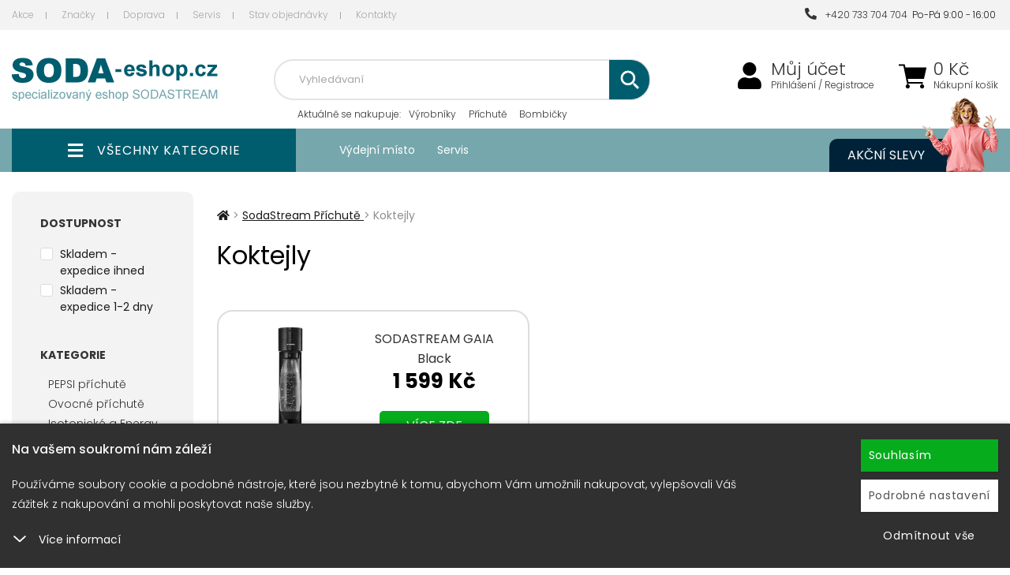

--- FILE ---
content_type: text/html; charset=utf-8
request_url: https://www.soda-eshop.cz/koktejly
body_size: 10013
content:
<!DOCTYPE html>
<html lang="cs">
<head itemscope itemtype="http://schema.org/WebSite">
        <title> Koktejly : Soda-eshop.cz</title>


    <meta charset="utf-8">

    <meta name="keywords" content="Koktejly">

    <meta name="description" content=" ">


        

<meta property="og:title" content="Koktejly  : Soda-eshop.cz">
<meta property="og:description" content=" ">
<meta property="og:site_name" content="Soda-eshop.cz">
<meta property="og:url" content="https://www.soda-eshop.cz/koktejly">
<meta property="og:type" content="product.group">


    <meta name="viewport" content="width=device-width,initial-scale=1">
    <meta name="author" content="Soda-eshop.cz">

    <meta name="robots" content="index, follow">


    <meta name="generator" content="">


        <link type="text/css" rel="stylesheet" href="/css_temp/f6b797cc7a819828456bc0aff59f89e6.min.css">
        <link type="text/css" rel="stylesheet" href="/css_temp/5875b28c0777bb8b6d87dfe6c3a11d79.min.css">
        <link type="text/css" rel="stylesheet" href="/css_temp/e9f785d5aebb3a9cec1b96a30e92557f.min.css">
        <link type="text/css" rel="stylesheet" media="print" href="/css_temp/3fa61d075b840e99c6f2fc35f478d578.min.css">
        <link rel="preload" href="/css_temp/43b586252fdf87ba3d1a020747790401.min.css" as="style" onload="this.onload=null;this.rel='stylesheet'">
        <link type="text/css" rel="stylesheet" href="/css_temp/43b586252fdf87ba3d1a020747790401.min.css">
        <link type="text/css" rel="stylesheet" href="/css_temp/8b44ae42c41a351ce063f96a01e1996a.min.css">
        


    <link type="text/css" rel="stylesheet" href="/css_temp/d4e4bed75605cb8637186db014b229cc.min.css">
    <link type="text/css" rel="stylesheet" href="/css_temp/65728f6f635f66b5341b0017429eac18.min.css">
<link rel="preconnect" href="https://fonts.googleapis.com">
<link rel="preconnect" href="https://fonts.gstatic.com" crossorigin>
<link href="https://fonts.googleapis.com/css2?family=Poppins:ital,wght@0,300;0,400;0,500;0,700;1,300;1,400;1,500;1,700&display=swap" rel="stylesheet">
    <link rel="shortcut icon" href="/favicon.ico" type="image/x-icon">
    

    <script>var dataLayer = window.dataLayer = window.dataLayer || [];</script>

        <script>
                dataLayer.push({"event":"view_item_list","ecommerce":{"item_list_id":31513,"item_list_name":"Koktejly","items":[]}});
        </script>

    <script>
        dataLayer.push({"pageType":"category","categoryName":"Koktejly","categoryNames":"SodaStream P\u0159\u00edchut\u011b|Koktejly","projectId":18});
    </script>    

    <!-- Google Tag Manager -->
    <script>
    (function(w,d,s,l,i){ w[l]=w[l]||[];w[l].push({'gtm.start':
    new Date().getTime(),event:'gtm.js'});var f=d.getElementsByTagName(s)[0],
    j=d.createElement(s),dl=l!='dataLayer'?'&l='+l:'';j.async=true;j.src=
    'https://www.googletagmanager.com/gtm.js?id='+i+dl;f.parentNode.insertBefore(j,f);
    })(window,document,'script','dataLayer',"GTM-5G7PDJD");
    </script>
    <!-- End Google Tag Manager -->    

</head>
<body>

<!-- Google Tag Manager (noscript) -->
<noscript><iframe src="https://www.googletagmanager.com/ns.html?id=GTM-5G7PDJD" height="0" width="0" style="display:none;visibility:hidden"></iframe></noscript>
<!-- End Google Tag Manager (noscript) -->    



<header id="header">
        <div id="top-block" class="no-767">
            <div class="container">
                    <div class="top-menu-left left">
<a href="/akce/" class="first">Akce</a>
    <a href="/znacky/">Značky</a>
<a href="/dopravni-podminky/">Doprava</a>
<a href="/servis">Servis</a>
<a href="/stav-objednavky">Stav objednávky</a>
<a href="/kontakt/" class="last">Kontakty</a>                </div>
                <div class="top-menu-right">
                    <a class="last" href="tel:+420733704704"><i class="fas fa-phone-alt"></i>&nbsp;&nbsp;+420 733 704 704</a>&nbsp;&nbsp;Po-Pá 9:00 - 16:00&nbsp;
                </div>
            </div>
        </div>
    <div id="top">
        <div class="container">
<div class="header-left">
    <div class="linkHomePage">
        <a title="" href="/">
                <img src="/data-central/application/projects/soda-eshop-cz/img/logo.png" alt="logo">
        </a>
    </div>
</div>
<div class="header-right">
    <div id="top-kosik-ucet">
        <div id="top-kosik">
<div id="snippet--inList3">                <a href="/shopping-cart/">
                    <span class="fas fa-shopping-cart"></span>
                </a>
                <span class="kosik-price no-1024">
                    <span>
                        0
                    Kč
                    </span>
                    <a href="/shopping-cart/">Nákupní košík</a>
                </span>
</div>
                        <br><br>
                <div id="obsah-kosiku-obal" class="no-1024">
                    <div id="obsah-kosiku" class="display_none">
                        <div id="obsah_header">
                            <div class="left">
                                <a href="/shopping-cart/">
                                    Nákupní košík
                                </a>
                            </div>
                            <div class="right">
                                <a href="/shopping-cart/">Upravit</a>
                            </div>
                            <div class="clearBoth"></div>
                        </div>
                        <div id="kosik_content">
<div id="snippet--inList"></div>
                        </div>
                        <div id="obsah_bottom">
                                        <span id="snippet--inList2">
                                            <a href="/shopping-cart/">Zaplatit</a>
                                            <strong class="top-kosik-total">
                                                    0
                                                Kč
                                            </strong>
                                        </span>
                        </div>
                    </div>
                </div>
        </div>
        <div id="top-mujucet" class="compare_heart">
            <a href="/zakaznik/"><span class="fas fa-user"></span></a>
            <a class="first no-1024" href="/zakaznik/">Můj účet</a>
                                    <a class="no-1024" href="/zakaznik/login"> Přihlášení / Registrace</a>
        </div>
        <div class="clearBoth"></div>
    </div>
    <div id="top-search-menu">
        <form action="/koktejly" method="post" id="quick_find">
            <div id="navigation-search" class="fas fa-search"></div>
            <div id="top-search" class="no-1024">
                <input type="text" name="search_field" maxlength="100" class="top-search-input" id="advancedSearch-search_field" required data-nette-rules='[{"op":":filled","msg":"Pole  &#39;Hledat: &#39;  je povinné"},{"op":":maxLength","msg":"Please enter no more than 100 characters.","arg":100}]'>
                            <div id="top-naseptavac"></div>
                            <div id="botom-naseptavac">
                            </div>
                            <img class="search-loading" src="https://www.soda-eshop.cz/data-central/img/loading/loading.gif" alt="">
                            <button type="submit" name="search_button" class="top-search-button"><span class="fas fa-search"></span></button>
            </div>
        <input type="hidden" name="_do" value="advancedSearch-submit"><!--[if IE]><input type=IEbug disabled style="display:none"><![endif]-->
</form>

            <div class="top-block no-1024">
<span>Aktuálně <span> se nakupuje</span>:</span>
<a href="/sodastream-vyrobniky">Výrobníky</a>
<a href="/sodastream-prichute">Příchutě</a>
<a href="/sodastream-bombicky">Bombičky</a>
             </div>
    </div>
</div>
        </div>
    </div>
<div id="top_bottom" class="container">
    <div class="header-left">
        <div id="left_categoriesContent">
            <div class="head_menu">
                <a href="/topall/">
                    <span class="fas fa-bars" aria-hidden="true"></span>
                    <span>Všechny kategorie</span>
                </a>
            </div>
            <div class="categories leftBoxContainer">
<div class="nav_arrow"></div>
<nav class="categoriesContent sideBoxContent">
<a title="Akční nabídka" href="/akcni-sety" class="category-top id_31628 first ">Akční nabídka</a> <a title="SodaStream Výrobníky" href="/sodastream-vyrobniky" class="category-top id_31283 ">SodaStream Výrobníky</a> <a title="SodaStream Příchutě" href="/sodastream-prichute" class="category-top selected id_31291 ">SodaStream Příchutě</a> <a title="SodaStream Příslušenství" href="/sodastream-prislusenstvi" class="category-top id_31296 ">SodaStream Příslušenství</a> <a title="SodaStream Bombičky" href="/sodastream-bombicky" class="category-top id_31300 last">SodaStream Bombičky</a>
</nav>
                <div class="clearBoth"></div>
            </div>
            <div class="clearBoth"></div>
        </div>
    </div>

<div class="header-right">
    <div class="top-block no-767 left">
        <a href="/kontakt/" class="last">Výdejní místo</a>
        <a href="/servis">Servis</a>
    </div>
    <div class="top-block no-480 right">
        <a href="/akce/">
            Akční slevy
            <img class="max-width no-1024" src="/data-central/application/projects/soda-eshop-cz/img/bg_top-block_right.png" alt="Akční slevy">
        </a>
    </div>
</div>
    <div class="clearBoth"></div>
</div>

</header>


<div id="stranka" class="container">
    <div class="clearBoth"></div>
    <div id="text">


        <div class="columnCenter mobilstyle ">
<div id="indexProductList">
    <nav id="navBreadCrumb">
                <span>
                    <a class="first" href="/">
                        <span><span class="fas fa-home"></span></span>
                    </a>
                    <span class="breadcrumb-separator"></span>
                </span>
                <span> > </span>
                <span class="last_active">
                    <a href="/sodastream-prichute">
                        <span>SodaStream Příchutě</span>
                    </a>
                    <span class="breadcrumb-separator"></span>
                </span>
                <span> > </span>
            <span class="text">Koktejly</span>
    </nav>
<div id="snippet--pageTitle">        <h1 id="productListHeading">Koktejly   </h1>
</div>

    <div class="clearBoth"></div>

    <div class="best_out">


    <div class="best-buy" data-refreshref="/koktejly?do=bestBuy-refreshBanner">
        <div class="best-buy-in">
            <div class="best-buy-image">
                <a href="/sodastream-vyrobniky/gaia-black-vyrobnik-sodastream"><img width="385" height="385" title="SODASTREAM GAIA Black" alt="SODASTREAM GAIA Black" src="https://www.soda-eshop.cz/images/42/da512f88b3ed2e12a2d995fab3363629-385x385.jpg"></a>
                <div class="sleva">
                        <div class="sleva-hodnota"><span>-15%</span></div>
                </div>
                <div class="clearBoth"></div>
            </div>
            <div class="best-buy__right">
                <div class="best-buy-price">
                    <h3><a href="/sodastream-vyrobniky/gaia-black-vyrobnik-sodastream">SODASTREAM GAIA Black</a></h3>
                    <div class="ceny">
                        <div class="nase-cena">
                            <div class="nase-cena-hodnota">
                                        1 599
                                    Kč
                            </div>
                        </div>
                    </div>
                    <div class="clearBoth"></div>
                </div>
                    <div class="listingDescription">Výrobník perlivé vody SodaStream GAIA Black ideální v&nbsp;poměru cena/výkon

Aby byl váš život jednodušší a pohodlnější, SodaStream stále přichází s&nbsp;novými inovacemi. Proto vznikla nová řada SodaStream GAIA, která vám snadno a rychle pomůže...</div>
                <div class="best_button"><a href="/sodastream-vyrobniky/gaia-black-vyrobnik-sodastream">Více zde</a></div>
                <div class="clearBoth"></div>
            </div>
        </div>
    </div>

    </div>

    <div class="clearBoth"></div>

    <div class="clearBoth"></div>


<div id="snippet--paginationTop">        <div id="productsListingTop">
       <div id="productsListingListingTopLinks" class="navSplitPagesLinks forward">
</div>


            <div class="clearBoth"></div>
        </div>
        <ul class="detail-box-links">
            <li class="selected">
                <a class="ajax-listing" href="/koktejly?sort%5B0%5D=top">Nejprodávanější</a>
            </li>
            <li >
                <a class="ajax-listing novinka" href="/koktejly?sort%5B0%5D=new">Novinky</a>
            </li>
            <li >
                <a class="ajax-listing sort_4a" href="/koktejly?sort%5B0%5D=price_desc">Od nejdražšího</a>
            </li>
            <li >
                <a class="ajax-listing sort_4d" href="/koktejly?sort%5B0%5D=price_asc">Od nejlevnějšího</a>
            </li>
            <li >
                <a class="ajax-listing sort_4d" href="/koktejly?sort%5B0%5D=local_top">Skladem</a>
            </li>
        </ul>
</div>

<div id="snippet--productList">        <div class="productListing">


    <span class="loadingbox">
    </span>


<script>
    window.addEventListener('load', function () {
        window.Jednicky.modules.initListingVariantSlider();
    });
</script>
        </div>
</div>
    <a id="backToTop" href="#">
        <span class="fas fa-chevron-up"></span>
    </a>
<div id="snippet--pagination_bottom"></div>
    <div class="clearBoth"></div>
    <div class="clearBoth"></div>
    <div class="box"></div>
</div>
            <div class="clearBoth"></div>
        </div>
        <div id="navColumnOne" class="columnLeft mobilstyle no-767">
            <div class="categories leftBoxContainer">



                    <div id="snippet--productFilter"><div id="frm-filter-filtr" data-url="https://www.soda-eshop.cz"> <div id="product-filtr"> <div id="filtr-stock-stock" class="filtr-stock filtr-labels"> <div class="filtr-nazev" data-for="frm-stock_stock"> Dostupnost </div> <div class="react-filter" data-type="radio" data-data="&#123;&quot;isSelected&quot;:null,&quot;text&quot;:&quot;Dostupnost&quot;,&quot;id&quot;:&quot;stock&quot;,&quot;isEnabled&quot;:true,&quot;values&quot;:[&#123;&quot;text&quot;:&quot;Skladem - expedice ihned&quot;,&quot;id&quot;:&quot;in_stock&quot;,&quot;isCurrentLink&quot;:false,&quot;isSelected&quot;:false,&quot;isEnabled&quot;:true,&quot;link&quot;:&quot;/koktejly?stock%5B0%5D=in_stock&quot;},&#123;&quot;text&quot;:&quot;Skladem - expedice 1-2 dny&quot;,&quot;id&quot;:&quot;3days&quot;,&quot;isCurrentLink&quot;:false,&quot;isSelected&quot;:false,&quot;isEnabled&quot;:true,&quot;link&quot;:&quot;/koktejly?stock%5B0%5D=3days&quot;}],&quot;isFilterableLazy&quot;:null,&quot;isFilterableByLetters&quot;:null,&quot;isSearchable&quot;:null}"><div class="filter-loading"><i class="fa fa-spinner"></i></div></div> </div> <script>
    window.addEventListener('load', function () {
        $('.category-toggle').on('click', function () {
            let $btn = $(this)
            let parentId = $btn.data('parent-id')
            let $subs = $('.category-filter-'+parentId)
            if ($subs.is(':visible')) {
                $subs.hide();
                $btn.removeClass('category-toggle-open')
                $btn.addClass('category-toggle-closed')
            } else {
                $subs.show()
                $btn.removeClass('category-toggle-closed')
                $btn.addClass('category-toggle-open')
            }
        })
    })
    </script> <div id="filtr-kategorie" class="filtr-kategorie filtr-labels"> <div class="filtr-nazev" data-for="frm-param_kategorie"> Kategorie </div> <div class="filtr-hodnoty filtr-checkboxlist"> <ul> <li> <span class="category-toggle category-toggle-none">&#9679;</span> <a href="/pepsi-prichute">PEPSI příchutě</a> </li> <li> <span class="category-toggle category-toggle-none">&#9679;</span> <a href="/ovocne-prichute">Ovocné příchutě</a> </li> <li> <span class="category-toggle category-toggle-none">&#9679;</span> <a href="/isotonicke-a-energy-prichute">Isotonické a Energy příchutě</a> </li> <li> <span class="category-toggle category-toggle-none">&#9679;</span> <a href="/prichute-bez-cukru">Příchutě bez CUKRU</a> </li> </ul> </div> </div> </div> </div> <script>
window.addEventListener('load', function () {
    window.Jednicky.initFilters()
})
</script></div>




                <div class="clearBoth"></div>
            </div>
            <div class="clearBoth"></div>

        </div>
        <div class="clearBoth"></div>

    </div>
    <div class="clearBoth"></div>
</div>
<div class="clearBoth"></div>

<footer>
    <div class="container">
    </div>
<div id="bottom-0" class="no-767">
    <div class="container">
        <div class="banner_bottom_out">
            <div class="banner_bottom left">
                <div class="banner_bottom_a">
                    <div><img class="max-width" src="/data-central/application/projects/soda-eshop-cz/img/banner_bottom-01.png" alt="banner"></div>
                    <span>100%<br>produktů skladem</span>
                </div>
            </div>
            <div class="banner_bottom left">
                <a class="banner_bottom_a" href="/kontakt/">
                    <div><img class="max-width" src="/data-central/application/projects/soda-eshop-cz/img/banner_bottom-02.png" alt="banner"></div>
                    <span>SKLAD 1000m2<br>s výdejním místem</span>
                </a>
            </div>
            <div class="banner_bottom left">
                <a class="banner_bottom_a" href="/obchodni-podminky/">
                    <div><img class="max-width" src="/data-central/application/projects/soda-eshop-cz/img/banner_bottom-03.png" alt="banner"></div>
                    <span>Vrácení do 14 dnů<br>bez udání důvodu</span>
                </a>
            </div>
            <div class="banner_bottom left">
                <div class="banner_bottom_a">
                    <div><img class="max-width" src="/data-central/application/projects/soda-eshop-cz/img/banner_bottom-04.png" alt="banner"></div>
                    <span>Rychlé odeslání<br>vaší objednávky</span>
                </div>
            </div>
            <div class="banner_bottom left">
                <a class="banner_bottom_a" href="/kontakt/">
                    <div><img class="max-width" src="/data-central/application/projects/soda-eshop-cz/img/banner-bottom-05.png" alt="banner"></div>
                    <span>Rádi poradíme<br>na naší info lince</span>
                </a>
            </div>
        </div>
    </div>
</div>
    <div id="bottom">
        <div class="container">
            <div class="container_in">
                <div class="bottom_left">
                    <div id="o_nas" class="footerbox ">
                        <span class="bottom_title ">Informace</span>
<ul>
    <li><a href="/dopravni-podminky/">Doprava</a></li>
    <li><a  href="/kontakt/">Výdejní místo</a></li>
    <li><a  href="/kontakt/">Kontakty</a></li>
    <li><a  href="/obchodni-podminky/">Obchodní podmínky</a></li>
    <li><a  href="/obchodni-podminky/">Reklamační řád</a></li>
</ul>                    </div>
                    <div id="infozakaznik" class="footerbox">
                        <span class="bottom_title">Servis & Podpora</span>
                        <ul>
                            <li><a href="/servis">Servis</a></li>
                            <li><a href="/zakaznik/login">Můj účet</a></li>
                            <li><a href="/schranka/">Oblíbené</a></li>
                            <li><a href="/porovnani/">Porovnání</a></li>
                            <li><a href="/stav-objednavky">Stav objednávky</a></li>
                        </ul>
                    </div>
                    <div id="nejprodavanejsi" class="footerbox no-767">
                        <span class="bottom_title">Nejprodávanější</span>
                        <ul>
                                <li class="first_big"><a href="pepsi-prichute/prichut-pepsi-440-ml-sodastream-7013641">Příchuť PEPSI 440 ml SODASTREAM</a></li>
                                <li class="first_big"><a href="ovocne-prichute/prichut-mirinda-440-ml-sodastream-7013642">Příchuť MIRINDA 440 ml SODASTREAM</a></li>
                                <li class="first_big"><a href="lahve-sodastream/sodastream-lahve-jet-black-white-2-1-l-do-mycky-nadobi">LAHVE DO MYČKY SodaStream JET BLACK&amp;WHITE 2x1l</a></li>
                                <li class="first_big"><a href="ovocne-prichute/prichut-ruzovy-grep-440ml-sodastream">Příchuť RŮŽOVÝ GREP 440ml SODASTREAM</a></li>
                                <li class="first_big"><a href="pepsi-prichute/prichut-pepsi-zero-440-ml-sodastream">Příchuť Pepsi ZERO 440 ml SODASTREAM</a></li>
                        </ul>
                    </div>
                    <div class="clearBoth"></div>
                    <div class="footerbox-full">
                        <div class="footerbox">
                            <span class="bottom_title colored">Platební metody</span>
                            <ul>
                                <li>Bezhotovostní platební metody</li>
                            </ul>
                            <img src="/data-central/img/cards.png" class="max-width" alt="cards">
                        </div>
                        <div class="footerbox">
                            <span class="bottom_title colored">Dopravci</span>
                            <ul>
                                <li>Zboží zasíláme v pořádku a rychle</li>
                            </ul>
                            <img src="/data-central/img/shipping-icons.png" class="max-width" alt="shipping">
                        </div>
                    </div>
                </div>
                <div class="bottom_right">
                    <div class="footerbox">
                        <span class="bottom_title">TTP GROUP s.r.o.</span>
                        <ul>
                            <li>Jana Švermy 580, 439 23 Lenešice<br><br></li>
                            <li>Objednávky: <a href="tel:+420733704704">+420 733 704 704</a></li>
                            <li>Technické dotazy: +420 602 463 252<br><br></li>
                            <li>Jsme k dispozici</li>
                            <li>Po-Pá 9:00 - 16:00</li>
                        </ul>
                        <div class="kontakt-map">
                            <a onclick="window.open(this.href); return false" href="https://mapy.cz/s/kegepulusu">
                                <img src="/data-central/img/prodejna.jpg" class="max-width" alt="mapa">
                            </a>
                        </div>
                    </div>
                </div>
            </div>
        </div>
    </div>
    <div id="bottom-2">
        <div class="container">
            <div class="container_in">
                <div id="novinky-akce" class="no-767">
                            <div class="novinky_in no-1024">
                        <img src="/data-central/application/projects/soda-eshop-cz/img/novinky_email-01.png" class="max-width" alt="ikona novinky">
                        <div>
                            <strong>Potřebujete poradit ?</strong>
                            <span>Obraťte se na naší linku: +420 733 704 704</span>
                        </div>
                    </div>
                            <div class="novinky_in">
                        <img src="/data-central/application/projects/soda-eshop-cz/img/novinky_email-02.png" class="max-width" alt="ikona novinky">
                        <div>
                            <strong>Leták pravidelně k vám do schránky ?</strong>
                            <span>Chcete vědět o výhodných nabídkách jako první ? Přihlašte se k odběru newsletterů.</span>
                        </div>
                    </div>
                        <form action="/koktejly" method="post" id="frm-subscribersForm">
                            <div class="odber-novinek-bottom">
                        <input type="email" name="email" maxlength="60" placeholder="zadejte Váš email" id="subscribersForm-email" required data-nette-rules='[{"op":":filled","msg":"Email musí být vyplněný."},{"op":":email","msg":"Špatný formát emailové adresy."},{"op":":maxLength","msg":"Maximální délka emailu je 60 znaků.","arg":60}]' class="input-odber">
                                <button type="submit" name="subscribe" class="button-odber" value=""><span class="fas fa-check-circle"></span></button>
                    </div>
                        <input type="hidden" name="_do" value="subscribersForm-submit"><!--[if IE]><input type=IEbug disabled style="display:none"><![endif]-->
</form>

                </div>
                <div class="bottom_copyright">
                    <div class="left copyright">
                        <img class="no-767" src="/data-central/application/projects/soda-eshop-cz/img/logo.png" alt="logo footer"><div>Copyright &copy; 2026 | <a title="Internetové obchody" onclick="window.open(this.href); return false" href="https://www.jednicky.cz/">E-shop JEDNIČKY</a> | <a title="Marketing DOKTOR ESHOP" onclick="window.open(this.href); return false" href="https://www.doktor-eshop.cz/">Marketing DOKTOR ESHOP</a> & <a title="Marketing BANERY" onclick="window.open(this.href); return false" href="https://www.banery-ppc-kampane.cz">BANERY</a></div>
                    </div>
                    <div class="right copyright">
                        <a href="/zasady-pouzivani-souboru-cookie">Používáme soubory cookie</a>
                    </div>
                </div>
                <div class="clearBoth"></div>
            </div>
        </div>
    </div>
</footer>


<div class="modal" id="product-details-modal" tabindex="-1" role="dialog" aria-hidden="true">
    <div class="modal-dialog">
        <div class="loading"></div>
        <div class="modal-content"></div>
    </div>
</div>


<div class="modal right fade detail" id="shoping-cart-modal" tabindex="-1" role="dialog" aria-hidden="true">
    <div class="modal-dialog">
        <div class="loading"></div>
        <div class="modal-content">
<div id="snippet--shoppingCartModal"></div>
        </div>
    </div>
</div>

<div class="modal" id="newsletter-subsriber-modal" tabindex="-1" role="dialog" aria-hidden="true">
    <div class="modal-dialog">
        <div class="modal-content opoustite">
            <button aria-hidden="true" data-dismiss="modal" class="close" type="button"> × </button>
            <div class="modal-header-box">
                <h2>Opouštíte nás?</h2>
                <p>Přihlaště se k odběru newsletterů<br>Chci být jako první informován o novinkách a výhodných akcích na Soda-eshop.cz</p>
                <form action="/koktejly" method="post" id="newsletter-submit-modal-form">
                    <div class="modal-odber-novinek odber-novinek-bottom">
                    <input type="email" name="email" maxlength="60" placeholder="zadejte Váš email" id="newsletter-submit-modal-email" required data-nette-rules='[{"op":":filled","msg":"Email musí být vyplněný."},{"op":":email","msg":"Špatný formát emailové adresy."},{"op":":maxLength","msg":"Maximální délka emailu je 60 znaků.","arg":60}]' class="input-odber">
                        <button type="submit" name="subscribe" class="button-odber" value="OK" id="newsletter-submit-modal-subscribe"><span class="fas fa-check-circle"></span></button>
                </div>
                <input type="hidden" name="_do" value="subscribersForm-submit"><!--[if IE]><input type=IEbug disabled style="display:none"><![endif]-->
</form>

                <div class="clearBoth"></div>
            </div>
            <div class="clearBoth"></div>
        </div>
    </div>
</div>

<script src="/data-central/application/js_temp/dist/f9385f7f9ccaf1063d96e34dbf5c0002.js"></script>
<script src="/data-central/application/js_temp/dist/2ddd33d8ac7abe9825f8ab58d912d641.js"></script>


    <script>
    $(document).ready(function() {
        $("#velikost-button").JednickyDropdown();
    });
    </script>


<script type="application/ld+json">
[{"@context":"https://schema.org","@type":"BreadcrumbList","itemListElement":[{"@type":"ListItem","name":null,"item":"https://www.soda-eshop.cz/","position":1},{"@type":"ListItem","name":"SodaStream Příchutě","item":"https://www.soda-eshop.cz/sodastream-prichute","position":2},{"@type":"ListItem","name":"Koktejly","item":"https://www.soda-eshop.cz//koktejly","position":3}]},{"@context":"https://schema.org","@type":"WebSite","url":"https://www.soda-eshop.cz/","name":"Soda-eshop.cz"}]
</script>

<!-- footer block -->
<!-- footer block end -->
<div class="cookies-info"> <div class="cookies container"> <div class="cookies-info__inner"> <div class="cookies-info__content"> <span class="cookies-info__title">Na vašem soukromí nám záleží</span> <span class="cookies-info__intro">Používáme soubory cookie a podobné nástroje, které jsou nezbytné k tomu, abychom Vám umožnili nakupovat, vylepšovali Váš zážitek z nakupování a mohli poskytovat naše služby.</span> <div id="cookies-accordion"> <div class="cookies-info__more-block js-cookies-info-more"> <svg xmlns="http://www.w3.org/2000/svg" width="20" height="20" viewBox="0 0 20 20.684"><defs><style>.a{ fill:#fff; }.b{ fill:none; }</style></defs><g transform="translate(0 0.686)"><path class="a" d="M.956.044A.857.857,0,0,0,.044.956a1.069,1.069,0,0,0,1,1l8.605.395.395,8.605a1.069,1.069,0,0,0,1,1,.857.857,0,0,0,.912-.912l-.438-9.562a1.069,1.069,0,0,0-1-1Z" transform="translate(18.481 7.738) rotate(135)"></path><rect class="b" width="20" height="18.512" transform="translate(0 1.485)"></rect></g></svg> <span class="cookies-info-more-label cookies-info-more-label--show">Více informací</span> <span class="cookies-info-more-label cookies-info-more-label--hide">Méně informací</span> </div> <div class="cookies-info__text js-cookies-info-text" style="display:none;"> <div style="max-height: 50vh;overflow: auto;"> <p class="cookies-info__subheadline">Na naší webové stránce používáme 8 druhů kategorií cookies: </p> <ol class="cookies-info__ol-list"> <li class="cookies-info__li"> <p>Cookies nezbytné pro fungování webu</p> <p>Tyto cookies jsou nezbytné pro fungování našeho webu a nelze je deaktivovat. Tyto soubory navíc přispívají k bezpečnému a řádnému využívání našich služeb.</p> </li> <li class="cookies-info__li"> <p>Funkční cookies</p> <p>Tyto cookies nám umožňují zapamatovat si Vaše základní volby a vylepšují uživatelský komfor</p> </li> <li class="cookies-info__li"> <p>Analytické cookies</p> <p>Analytické cookies na našem webu jsou shromažďovány skriptem společnosti Google Inc., která následně tato data anonymizuje. Po anonymizaci se již nejedná o osobní údaje, protože anonymizované cookies nelze přiřadit konkrétnímu uživateli, resp. konkrétní osobě. My pracujeme pouze s cookies v anonymizované podobě. Proto nedokážeme z cookies zjistit, jak se konkrétní uživatel na našem webu choval (jaké stránky navštívil, jaké zboží si prohlíželo apod.)</p> </li> <li class="cookies-info__li"> <p>Měření publika</p> <p>Tyto cookies nám umožňují optimalizovat naše stránky pro Vaše komfortní používání, a to na základě toho, jak je používáte. Cílem je zapamatovat si či předpokládat Vaše volby. Jedná se například o využívání funkcí, jejich umístění, chování na stránce.</p> </li> <li class="cookies-info__li"> <p>Personalizovaná reklama</p> <p>Personalizovaná reklama</p> </li> <li class="cookies-info__li"> <p>Nepersonalizovaná reklama</p> <p>Tyto cookies nám umožňují zobrazovat Vám všeobecnou reklamu na produkty a služby.</p> </li> <li class="cookies-info__li"> <p>Personalizace obsahu</p> <p>Tyto cookies nám umožní zobrazit Vám obsah a reklamy podle údajů, které jsou o Vás dostupné tak, abychom se co nejlépe trefili do Vašich potřeb. Jde zejména o to, jaký obsah jste si zobrazili, zda na jakém zařízení na naše stránky přicházíte.</p> </li> <li class="cookies-info__li"> <p>Cookies sociálních sítí</p> <p>Tyto cookies nám umožňují komfortně Vás propojit s Vaším profilem na sociálních sítích a např. umožnit Vám sdílet produkty a služby s přáteli a rodinou.</p> </li> <li class="cookies-info__li"> <p>Cookies třetích stran</p> <p>Tyto cookies jsou cookies třetích stran, přičemž více se o nich a našich partnerech můžete dozvědět například zde.</p> </li> </ol> <p>Udělením souhlasu se zpracováním cookies budou na Váš přístroj, který k prohlížení webové stránky používáte, nainstalovány funkční a analytické cookies (kliknutím na tlačítko „Rozumím“ obě kategorie, případně si můžete vybrat pouze jednu z kategorií kliknutím na tlačítko „Nastavení“). Technické cookies instalujeme na Vaše zařízení vždy, tedy i bez Vašeho souhlasu, neboť bez nich by naše webová stránka nefungovala.</p> </div> </div> </div> </div> <div class="cookies-info__buttons"> <a class="btnx cookies-info__button js-cookies-info-accept" href="javascript:Jednicky.Cookies.acceptAll()">Souhlasím</a> <a class="btnx cookies-info__button cookies-info__button--white js-cookies-info-detail" href="/privacy-settings">Podrobné nastavení</a> <a class="cookies-info__button cookies-info__button--link js-cookies-info-reject" href="javascript:Jednicky.Cookies.rejectAll()">Odmítnout vše</a> </div> </div> </div> </div> <script>
        $(function () {
            $('.cookies-info-more-label--show').click(function () {
                $('.js-cookies-info-text').show()
                $('.cookies-info-more-label--show').hide()
                $('.cookies-info-more-label--hide').show()
            })
            $('.cookies-info-more-label--hide').click(function () {
                $('.js-cookies-info-text').hide()
                $('.cookies-info-more-label--show').show()
                $('.cookies-info-more-label--hide').hide()
            })
        })
    </script> <script>
window.Jednicky = window.Jednicky || {}
Jednicky.Cookies = {
    cookieName: "gdpr",
    list: [   "functional",  "analytic",  "metric",  "personalized_ad",  "non_personalized_ad",  "personalized_cont",  "socialmedia",  "3rdparty" ],
    setCookie: function (value) {
        var name = this.cookieName
        var days = 60
        var expires = "";
        if (days) {
            var date = new Date();
            date.setTime(date.getTime() + (days * 24 * 60 * 60 * 1000));
            expires = "; expires=" + date.toUTCString();
        }
        document.cookie = name + "=" + (value || "") + expires + "; path=/";
    },
    getCookie: function() {
        var name = this.cookieName
        var nameEQ = name + "=";
        var ca = document.cookie.split(';');
        for (var i = 0; i < ca.length; i++) {
            var c = ca[i];
            while (c.charAt(0) == ' ') c = c.substring(1, c.length);
            if (c.indexOf(nameEQ) == 0) return c.substring(nameEQ.length, c.length);
        }
        return null;
    },
    acceptAll: function () {
        this.setCookie(this.list.join(','))
        this.hideModal()
    },
    rejectAll: function () {
        this.setCookie('')
        this.hideModal()
    },
    initSettings: function () {
        let allowedList = this.getCookie() ? this.getCookie().split(',') : []
        for (let key of this.list) {
            let checked = allowedList.indexOf(key) >= 0
            document.querySelector('.cookies-switch [name="cookies['+key+']"][value="'+(checked ? 1 : 0)+'"]').checked = true
        }
        document.querySelector('.cookies-save-settings').addEventListener('click', () => {
            let allowedList = []
            for (let key of this.list) {
                if (document.querySelector('.cookies-switch [name="cookies['+key+']"][value="1"]').checked) {
                    allowedList.push(key)
                }
            }
            this.setCookie(allowedList.join(','))
            document.querySelector('.cookies-save-success').style.display = 'inline'
            window.setTimeout(() => {
                document.querySelector('.cookies-save-success').style.display = 'none'
            }, 3000)
        })
    },
    saveSettings: function () {
    },
    hideModal: function () {
        const el = document.querySelector('.cookies-info')
        if (el) {
            el.style.display = 'none'
        }
    }
}
</script>
<!-- 282 ms -->
</body>
</html>


--- FILE ---
content_type: text/css
request_url: https://www.soda-eshop.cz/css_temp/5875b28c0777bb8b6d87dfe6c3a11d79.min.css
body_size: 7162
content:
/*  Generovano: 2025-12-11 14:21:41 */
@media (min-width: 1441px){.darekzdarma{margin:52px 0px 0px 0px}.detail-box{margin-top:24px}.owl-box-head{margin-top:44px}.owl-box-head,#description-add p.title{font-size:2.8rem}}@media (max-width: 1440px){body{background-image:none}#stranka.container{padding-bottom:45px}}@media (min-width: 1200px){.centerBoxContentsProducts-in:hover:after{-moz-transform:rotateX(0);-webkit-transform:rotateX(0);-o-transform:rotateX(0);-ms-transform:rotateX(0);transform:rotateX(0);opacity:1}.centerBoxContentsProducts-in:hover{z-index:1;background:#fff}#productDescription1 #description-more h2{font-size:3.8rem}.index .leftBoxContainer a.category-top,.index .leftBoxContainer .category-top.nav-show-more{padding-left:41px}.sleva_big{font-size:3.2rem;width:100px;height:100px;line-height:100px}#productImagesBox .product-list-24h{width:100px;height:100px}.centeredContent .product-list-24h{width:76px;height:76px}.youtube-video.is24hIcon{left:130px;top:-20px}.youtube-video img{width:60px}.centeredContent .youtube-video{bottom:18px}.centeredContent .youtube-video img{width:50px}}@media (min-width: 1200px) and (max-width: 1600px){.best-buy .best-buy-countdown .countdown{font-size:2.2rem}}@media (min-width: 1025px) and (max-width: 1199px){.best-buy .best-buy-countdown .countdown{font-size:1.6rem}.best-buy .best-buy-countdown{font-size:1.4rem}#top-search-menu .top-block span span{display:none}}@media (max-width: 1199px){#top-search-menu .top-block span,#top-search-menu .top-block a{padding-left:2px;padding-right:2px}}@media (min-width: 1301px){.index .columnLeft{display:block}}@media (max-width: 1300px){.top_category a{flex-direction:column}.index #top_bottom .header-left,#top_bottom .header-left{width:30%}.index #top_bottom .header-right,#top_bottom .header-right{width:70%}#novinky-akce .novinky_in strong{font-size:2rem}}@media (min-width: 1025px) and (max-width: 1300px){.topsubmenu li.first{display:none}#top-menu-1 a.top-menu-1{font-size:1.4rem;padding:0px 10px}#top-kosik-ucet{width:48%}#top-search-menu{max-width:52%}.centeredContent .nase-cena,.centeredContent .nase-cena-bez{font-size:calc( 16px + (22 - 18)*(100vw - 1025px) / (1300 - 1025))}#snippet-tabProductListSecond-tabList .product-button{display:none}}@media (min-width: 1025px) and (max-width: 1200px){.head_menu{font-size:1.3rem}.head_menu a span span{display:none}}@media (min-width: 1025px){#top-search-menu{padding:0px 0 0 0px}#slider1_container{margin:0px auto 0px auto}.parametry-out{width:57%}.parametry{width:100%}.columnCenter,.columnCenter.width-100,.columnCenter.productdetail{background-color:transparent;padding-top:16px}.owl-carousel .owl-wrapper-outer{padding-bottom:44px;padding-top:4px}#top-mujucet span.fas{-webkit-text-stroke:0px #fff;top:4px;font-size:3.4rem}#top-kosik span.fas{top:5px;font-size:3.3rem}#top-kosik,#top-mujucet{height:44px}#top-mujucet{padding-left:42px;margin-left:0}#top-kosik{margin-left:30px;padding-left:45px}#top .header-left{padding-right:0}.header-right{padding:0px 0 0px 28px}.index h2.centerBoxHeading,h2.centerBoxHeading.sluzby{font-size:3.2rem;padding:0 0 37px 0;margin-top:37px}h2.centerBoxHeading.sluzby span{top:-250px}.block-banner--bottom{margin-bottom:37px}.block-banner--bottom.bottom{margin-bottom:14px}.block-banner--bottom.video-bottom{margin-bottom:30px}.index .block-banner--bottom.video-bottom{margin-bottom:47px}.block-banner--bottom.top{margin-top:37px}.index #snippet-tabProductListSecond-tabList h2.centerBoxHeading{padding-bottom:18px;margin-top:4px}#snippet-tabProductListSecond-tabList{margin-bottom:37px}#header{margin-bottom:25px}.index #header{margin-bottom:0px}.block-banner--bottom{gap:30px}.block-banner--in{width:calc(50% - (30px / 2))}.proc-bibik__in h3{font-size:2rem}.proc-bibik__in i{font-size:4rem}.proc-bibik__in p{font-size:1.4rem}.ban_hp_top{margin-top:57px}}@media (max-width: 1024px){.no-1024{display:none !important}.hodnoceniblok .right{float:left}#top-menu-1-button{display:block}#top-menu-1,#productsListingBottom .navSplitPagesResult,#grid-view,.kosik-button .shopingCardButton-submit span span{display:none}#productDetailRight .show-all-variants-list .kosik-button button span span{display:block}#top-menu-1.open{display:block}#top-menu-1-obal{padding-right:0px;width:auto}#productName{font-size:2.2rem}.heureka_produkt .ratingtext1{padding:28px 53px 28px 25px}.heureka_produkt .ratingtext1 span.fa{right:20px;top:23px}.heureka_produkt div.hodnoceniblok{padding:0 25px 30px}#contactUsNoticeContent iframe{max-width:100%;height:auto}#productsListingTop{margin:5px 0 0px 0}#indexProductList .filtr-nazev{position:relative;top:0px;left:0px;width:100%;text-align:left;padding-left:0px;color:#000;font-weight:bold;margin:15px 0 7px 0}#indexProductList .filtr-nazev.sorter{margin-bottom:2px}.filtr-posuvnik{padding:0px}.filtr-velikost .filtr-hodnoty a,.filtr-velikost .filtr-hodnoty span.disabled,.filtr-hodnoty .filtr-znacky-text span{margin:0 2% 2% 0;min-width:27px}.filtr-barva .filtr-box-1,.filtr-barva .filtr-box-1-disablde{margin:0px 13px 13px 0px;width:32px;height:32px}.filtr-barva .filtr-box-1 span,.filtr-barva .filtr-box-1-disablde span{width:30px;height:30px}.filtr_modal_bottom{display:block;position:fixed;width:100%;height:56px;left:0px;right:0px;bottom:0px;top:auto;border-top:1px solid #e5e5e5;border-bottom:1px solid #e5e5e5;margin-top:25px;padding:10px 0;background-color:#fff;-ms-transform:translate3d(0,0,0);-webkit-transform:translate3d(0,0,0);transform:translate3d(0,0,0)}.filtr_modal_bottom div{width:50%;display:block;float:left;padding:0px 10px}.filtr_modal_bottom div.first{border-right:1px solid #e5e5e5}.filtr_modal_bottom button,.filtr_modal_bottom a{font-size:1.4rem;font-weight:bold;text-decoration:none;text-align:center;width:100%;display:block;line-height:36px;background-color:#090;color:#fff;padding:0px;text-transform:none}.filtr_modal_bottom a{background-color:#cc0000}.filtr_modal_bottom button:hover,.filtr_modal_bottom a:hover{background-color:#000;color:#fff}#filter-modal .close{right:5px;top:2px;color:#e5e5e5;font-size:4.8rem}#filter-modal .sorter-box-mobile{text-align:left;padding-left:0px}#filter-modal .sorter-box-mobile li{list-style-type:none}#filter-modal .sorter-box-mobile li a{position:relative;text-decoration:none;padding:5px 0;display:block}#filter-modal .sorter-box-mobile li.selected a:after{font-family:"Font Awesome 5 Free";font-weight:900;content:"\f00c";position:absolute;right:0px;top:calc(50% - 10px);display:block;height:16px;width:16px;font-size:1.6rem}#filter-modal .filter-price{width:100%}#filter-modal .filter-price .filter-price-input{height:34px;line-height:34px}.apply-filter{height:34px}#snippet--cart{margin-bottom:35px}.header-left,.header-right{flex:1}.header-right{position:initial}.linkHomePage a img{width:114px}#top-search.open{display:block !important;position:absolute;left:0px;top:79px;width:100%;-moz-box-shadow:1px 5px 10px 0 rgba(93, 93, 93, 0.75);-webkit-box-shadow:1px 5px 10px 0 rgba(93, 93, 93, 0.75);box-shadow:1px 5px 10px 0 rgba(93, 93, 93, 0.75);z-index:1000}.top-search-input{height:42px;line-height:42px;padding:0px 50px 0px 20px;border-radius:initial;-moz-border-radius:initial;-webkit-border-radius:initial;-ms-border-radius:initial;border-width:0px}.top-search-button{height:42px;line-height:42px;border-radius:initial;-moz-border-radius:initial;-webkit-border-radius:initial;-ms-border-radius:initial;border-width:0px}#navigation-search{display:inline-block}#top-search-menu,#top-kosik-ucet{width:auto;padding:0;position:initial}#header{-webkit-box-shadow:0 0 8px rgba(201,201,201,0.75);-ms-transform:0 0 8px rgba(201,201,201,0.75);-o-transform:0 0 8px rgba(201,201,201,0.75);box-shadow:0 0 8px rgba(201,201,201,0.75);margin-bottom:20px}#top-kosik-ucet{margin-left:0px}.best-buy-hp,.width-66.specialListExtra8,.container .container-in .width-33{padding:0px;width:100%}#snippet-tabProductListThird-tabList .centerBoxContentsProducts{width:50%}#snippet-tabProductListThird-tabList .centerBoxContentsProducts:nth-child(2n-2) .centerBoxContentsProducts-in:before{content:none}#bottom .odber-novinek-bottom,.odber-novinek-bottom .input-odber{width:100%}#hodnoceni-total,.product-info-detail-row.kod .product_kod,.product_znacka{clear:both;display:block;padding-bottom:5px}#zalozky_main .best-buy .best-buy-image{max-width:20%;float:left}.product-description{-ms-flex-wrap:wrap;flex-wrap:wrap}.product-description .param_slozeni{width:40%}.product-description .description{width:55%}.product-description .description.description-wide{width:100%}.product-description .manufacturers{width:100%;margin-top:24px}.lego.category a{width:25%}#description-more .cybex-block-in{width:100%}#description-more .cybex-block-in.order{order:-1 !important}#description-more .cybex-block-in.text{padding:7%}.cookies-info__inner{flex-wrap:wrap}.cookies-info__button:first-child{margin-top:10px}.cookies-info__content,.cookies-info__buttons{width:100%}.cookies-info__text > span{display:inline-block;max-height:20vh !important}.container-in{padding:8px}.top_category{gap:10px;-ms-flex-wrap:wrap;flex-wrap:wrap}.top_category a h3{text-align:center}.index #snippet-tabProductListSecond-tabList h2.centerBoxHeading{margin-bottom:8px}.services{-ms-flex-wrap:wrap;flex-wrap:wrap;gap:24px}.services .services--in{width:calc(50% - 12px)}#novinky-akce{flex-direction:column;gap:15px}#novinky-akce #frm-subscribersForm{width:100%}#bottom .container_in{gap:15px;padding:15px}#bottom-2 .container_in{padding:15px 15px 0 15px}.special-productlist-box .centerBoxContentsProducts:last-of-type{grid-column:span 2}.prodejny .block-doprava--in > div div{-ms-flex-wrap:wrap;flex-wrap:wrap}.prodejny ul{width:100%}.best_out{-ms-flex-wrap:wrap;flex-wrap:wrap;gap:24px}#best,.best-buy,.parametry-out{width:100%}.centeredContent .nase-cena,.centeredContent .nase-cena-bez{font-size:1.8rem}#top_bottom .top-block.right{right:0px}#top_bottom .top-block.right a{padding-right:20px}.columnCenter{width:75.4%}.columnLeft{width:24.6%}#top_bottom .top-block a{padding-left:8px;padding-right:8px}}@media (min-width: 768px) and (max-width: 1199px){#cartAdd{margin-bottom:0px}#productDetailRight .splatky-essox{width:100%;min-width:100%;margin:0}#bottom .container .bottom_right ul li span.phone{display:block}}@media (min-width: 768px) and (max-width: 1024px){#header{z-index:2}.leftBoxContainer a.category-top{padding-left:10px}.leftBoxContainer a:hover.category-top,.leftBoxContainer a.category-top.selected{background-position:15px 18px}ul.detail-box-links li a,ul.detail-box-links li span,ul.sorter-box li a,ul.sorter-box li span{font-size:1.6rem;padding:0 10px}#top-search-menu{max-width:45%}#top .container{padding-top:22px;padding-bottom:22px}.HomepagePagesLinks{width:100%;text-align:center}.HomepagePagesLinks a,.HomepagePagesLinks span{display:inline-block;float:none}.ceny-coupon,.ceny-discount{padding:10px 10px 12px 10px}#productDetailRight .ceny-obal .ceny.coupon{padding:0 10px}.ceny-coupon .left span.coupon-price,.ceny-discount .left span.coupon-price{padding-right:5px}.ceny-coupon .left,.ceny-discount .left,.ceny-coupon .right,.ceny-discount .right{width:100%;text-align:left}.ceny-coupon .right,.ceny-discount .right{padding-top:6px}.product-info-detail-row.lista-ikony a{width:50%;float:left}.product-info-detail-row.lista-ikony a.iko-velikosti{border-right:1px solid #e5e5e5}.product-info-detail-row.lista-ikony a.iko-oblibene,.product-info-detail-row.lista-ikony a.iko-velikosti,.product-info-detail-row.lista-ikony a.add-product-to-comparison{border-bottom:0px solid #e5e5e5}#dodani_zbozi{font-size:1.4rem;padding:10px 45px}.centeredContent .ikony{min-height:46px}.index #top-search-menu{padding:0px 0 0 0px}#top_categoriesContent{display:block}#top_categoriesContent .categories .categoriesContent:after{-webkit-transform:rotate(45deg);-moz-transform:rotate(45deg);-ms-transform:rotate(45deg);transform:rotate(45deg);position:absolute;right:14px;top:9px;background:#fff;border:1px solid #e0e0e0;border-width:1px 0 0 1px;content:'';display:block;height:20px;margin:0 0 -10px -12px;width:20px}#sk_line_3 a{float:none;margin-bottom:10px}#bottom-0 a{text-align:center}#bottom-0 a span.fas,#bottom-0 a span.fab,#bottom-0 a span.far{padding:0 0px 0 0}#bottom-0 a span{display:block;float:none}.top_category a{width:calc((100% / 4) - (40px / 4))}.top_category a:nth-child(6n-1){border-left:0px solid #e3e3e3}#bottom .container .bottom_right ul li span.open-time{display:block}}@media (min-width: 481px) and (max-width: 1024px){.block-banner--bottom{gap:20px}.block-banner--bottom.bottom{margin-bottom:20px}.block-banner--in{width:calc(50% - (20px / 2))}}@media (min-width: 941px){.iko-oblibene.bottom{display:none}}@media (max-width: 940px){#top-block a{line-height:30px;font-size:1.2rem;padding:0 5px}#top-block a.two{padding-left:0px}#top-block a.first{margin-right:10px}.product-detail-note{-ms-flex-wrap:wrap;flex-wrap:wrap}.product-button{display:none}#productDetailRight #iko-oblibene{display:none}}@media (min-width: 768px) and (max-width: 940px){.mfp-image-holder .mfp-close,.mfp-iframe-holder .mfp-close{top:40px;right:0px;color:#e5e5e5}#productAdditionalImages-obal,.mfp-bottom-bar{display:none}ul.detail-box-links li a,ul.detail-box-links li span,ul.sorter-box li a,ul.sorter-box li span{font-size:1.4rem;padding:0 5px}#productMainImage{padding-left:0px}.ban_product_info .right{padding-top:13px}#best .index-0 .index_center .center_bottom{padding-bottom:10px}#best .index-0 .index_center{padding-top:7px}.kosik-button button{padding:0 0 0 108px;font-size:1.8rem}.ban_product_info span.fa-mobile{font-size:8rem;padding-right:10px}#productDetailRight .ceny-obal .sleva{padding-left:0px}.zaruka_big span{font-size:2rem;padding-right:15px;margin-right:15px}.darekzdarma .listing_foto,.darekzdarma .darek_right{width:100%}.darekzdarma .listing_foto,.darekzdarma .darek_right a{margin:15px 0}.darekzdarma .listing_foto a img{display:inline-block;max-width:180px}.darekzdarma .darek_right,.darekzdarma .darek_right a{text-align:center}.darekzdarma .vyprodani{position:relative;right:initial;bottom:initial;text-align:center;margin-top:10px;float:left;width:100%}#productAttributes .wrapperAttribsOptions .optionSelect{position:absolute;width:45%}#zalozky_main .best-buy .best-buy-image{max-width:26%}#kontakt_bottom .kontakt-box-2{font-size:1.6rem}.barevne_varianty a{width:calc((100% / 4) - (24px / 4))}}@media (min-width: 767px){.no-more-767{display:none !important}}@media (min-width: 768px){.no-more-768{display:none !important}.affix{top:20px;z-index:9999 !important;position:fixed !important}#description-add.cybex .left ul li p{text-align:left}.cookies-info__content{margin-right:150px}.block-banner{grid-template:"main main main main" "banner1 banner2 banner3 banner4" / 1fr 1fr 1fr 1fr}.proc-bibik__in span{display:none}}@media (max-width: 767px){.no-767{display:none !important}.container{padding-left:8px;padding-right:8px}h1{font-size:2.2rem}.mobilstyle{width:100% !important;max-width:100% !important;text-align:center;padding-left:0}#top-block{text-align:center}#top.container{height:55px}#top-kosik,#top-mujucet{margin-left:22px}#top-search.open{top:55px}#navBreadCrumb span,#best,#nejprodavanejsi-button,.best-buy,.best_out{display:none}.productdetail #navBreadCrumb span.last_active,.productdetail #navBreadCrumb span.last_active a,.productdetail #navBreadCrumb span.last_active span{display:block;display:inline-block;text-decoration:none}.columnCenter.productdetail #navBreadCrumb{margin-bottom:0;padding-bottom:0}.productdetail #navBreadCrumb span.last_active a::before{content:"<";display:inline-block}#productMainImage{padding-left:0px}#novinky-akce .novinky_title{font-size:2rem;padding:0 0 10px 0}#novinky-akce p{display:none}span.bottom_title{padding:0px 0 5px 0}#bottom-2 .footerbox.podpora span.bottom_title{padding-top:0px}.productDetailLeft,#productDetailRight{width:100% !important}.productDetailLeft{margin-top:15px}#productDetailRight .expedice_text_in,.product-info-detail-row.kod{padding-left:0px;padding-right:0px}.detail-box-folder{padding-left:0px}#nl-box-window,#nl-content{width:300px;height:195px}#odber-novinek-center p,#odber1 .right{float:none;display:inline-block}#contactUsNoticeContent .kontakt-block,#contactUsNoticeContent .right{width:100%}#contactUsNoticeContent .left{width:100%}#contactUsNoticeContent .left p,#contactUsNoticeContent p{text-align:center}#contactUsForm .input-text{width:50%}#contactUsForm .alert.forward{margin-bottom:10px}.productDetailLeft #productImagesBox .ikony{top:-10px}.productDetailLeft #productImagesBox .ikony.two img{width:44px;height:auto}#cartAdd{margin:0 0 45px 0}.centerBoxContentsProducts-in{padding:10px}.centeredContent .ikony{left:-10px}.snippet-woman{margin-bottom:25px}.centeredContent .doporucena-cena{display:none}.centerBoxContentsProducts .listing_foto{padding:0px;text-align:center}.detail-box{margin-top:25px}#dodani_zbozi{font-size:1.2rem}#description-add .spec_description div.left,#description-add .spec_description div.right{width:100%}#description-add .spec_description div.left span,#description-add .spec_description div.left p{display:inline-block;float:none}#description-add .spec_description div.left p.title{display:block}.centeredContent .listing-coupon-box{font-size:1.2rem}#description-add .spec_description table td{display:block;width:100%}.mm-slideout,#header{z-index:inherit !important}#frm-watchForm label.inputLabel{width:100%;padding-bottom:5px}#frm-watchForm .input-text{width:91%;margin-bottom:22px}label.label_space,.alert.label_space{float:none;margin-bottom:22px;display:inline-block}.categorie-list ul li a img{height:auto;width:45px}#top_category{margin:20px -8px}#top_category a{width:50%;padding:7px}.index .specialListExtra8 .centerBoxContentsProducts:nth-child(2n-2) .centerBoxContentsProducts-in:before{content:none}#indexDefault .nav-tabs-out ul.nav-tabs{padding:25px 0 15px 0;white-space:nowrap;overflow-y:hidden;overflow-x:auto;width:100%}.container-in .nav-tabs-out,#snippet-tabProductListThird-tabList .nav-tabs-out{border-bottom:0px solid #ddd}#snippet-tabProductListThird-tabList .centerBoxContentsProducts{width:100%}#snippet-tabProductListThird-tabList .centerBoxContentsProducts .centerBoxContentsProducts-in:before{content:none}.ban_side_by_side div{width:100%;padding:0 !important}.ban_side_by_side div:first-child{margin-bottom:17px}table.table_cybex tr td{width:49%}#productDescription1 #description-more h2{font-size:2rem}.bannListing{gap:14px}.bannListing a{max-width:calc(50% - 7px)}#description-more .abc-block{flex-direction:column}#description-more .abc-block-in{width:100%}#top .container{padding-top:10px;padding-bottom:10px}.top_category a{width:calc((100% / 2) - (20px / 2))}.top_category a:nth-child(2n-1){border-left:0px solid #e3e3e3}#bottom .container_in{grid-template-columns:1fr;padding-top:0;gap:0}.block-doprava{-ms-flex-wrap:wrap;flex-wrap:wrap}.prodejny .block-doprava--in,.sluzby .block-doprava--in,.sluzby.tonovani .block-doprava--in,.block-doprava--in{width:100%}ul.detail-box-links li a,ul.detail-box-links li span,ul.sorter-box li a,ul.sorter-box li span{padding:0 6px}.footerbox{width:50%}.footerbox-full{margin-top:0px}#bottom .container .bottom_left{display:-moz-box;display:-ms-flexbox;display:-webkit-flex;display:flex;flex-wrap:wrap}#bottom .container .bottom_right .footerbox{width:100%}.bottom_copyright{border-top:1px solid #e3e3e3;padding:18px 0}#cartEmptyText .btn.green{margin-top:20px}#productsListingListingTopLinks,#indexProductListCatDescription.zkraceny,#clickAllText{display:none}.index #top_bottom .header-left,#top_bottom .header-left{width:60%}.index #top_bottom .header-right,#top_bottom .header-right{width:40%}.proc-bibik{gap:8px}.proc-bibik__in i{font-size:2.4rem}.proc-bibik__in h3{font-size:1.1rem;margin:10px 0 4px 0}.proc-bibik__in p{font-size:0.9rem}.proc-bibik__in{padding:16px 12px 12px 12px}.proc-bibik__in span{display:inline}}@media (min-width: 481px) and (max-width: 767px){h2.centerBoxHeading{font-size:2.2rem !important}#bottom .container .bottom_right .footerbox{grid-template:auto / 1fr 1fr}#bottom .container .bottom_right .footerbox span.bottom_title{grid-column:span 2}}@media (min-width: 481px){.block-banner{grid-template:"main main main main" "banner1 banner2 banner3 banner4" / 1fr 1fr 1fr 1fr}.product-info-detail-row ul{display:flex}.product-info-detail-row ul li{flex:1}}@media (max-width: 480px){.no-480{display:none !important}h2.centerBoxHeading,.index h2.centerBoxHeading{font-size:1.8rem;padding-bottom:10px;border-bottom:0px solid red;margin:10px 0}.index h2.centerBoxHeading span{background-color:transparent;color:#1a1a1a;padding:0px}.footerbox-full{border-top:0px solid #e3e3e3}.footerbox-full .footerbox{border-top:1px solid #e3e3e3}.bottom_right .footerbox{padding-bottom:0}.footerbox .fa-ikon{padding:0 0 8px 0}#kontakt_bottom .kontakt-box-2{padding-top:15px}#kontakt_bottom .kontakt-box-2 .text{width:100%;text-align:center;margin-bottom:14px}#kontakt_bottom .kontakt-box-2 .text span{display:inline-block;float:none;font-size:2.1rem}.odber-novinek-bottom .input-odber{padding:10px 35px 10px 10px}.odber-novinek-bottom .button-odber{width:62px;padding-left:5px;padding-right:5px}.kontakt-widget{text-align:center}.ceny-coupon,.ceny-discount{padding:10px 0;font-size:1.4rem}#productDetailRight .ceny-obal .ceny.coupon{padding:0 0px}.ceny-coupon .left span.coupon-price,.ceny-discount .left span.coupon-price{font-size:2.4rem;padding-right:2px}.ceny-coupon .right,.ceny-discount .right{padding-top:11px}#zobrazit{clear:both;margin-top:0px;float:left}ul.detail-box-links li{float:none;margin-right:0px}ul.detail-box-links li a,ul.detail-box-links li.selected a,ul.detail-box-links li span{border-top:1px solid #c5c4c4 !important;float:none}.centerColumn{position:relative}.filtr-pole{width:100%}#advSearchResultsDefault .filtr-nazev{text-align:left;width:30%}.filtr-hodnoty .search-input.cena{width:34%}#indexProductList #frm-filterSpecial-filtr div.filtr-hodnoty .filtr-input{width:50%}#productsListingListingBottomLinks{float:none;display:inline-block}#productsListingListingTopLinks{margin-bottom:15px}#modalCartContent .text{font-size:1.8rem;padding:10px 0 10px;text-align:center}#sk_line_1{padding:0px 10px;text-align:center;border-bottom:2px solid #e5e5e5;padding-bottom:10px}#sk_line_1 .sk_product_info{padding:0px 0px}#sk_line_1 .sk_product_info .foto{position:relative;display:inline-block}#sk_line_1 .sk_product_info .nazev{padding:10px 0}#sk_line_1 .sk_order_it{position:relative;display:inline-block;top:0px}#sk_line_3 img{float:left;width:100%}#best .index-0{padding:0px}#best .index-0 .index_center{position:relative;width:100%;padding:98px 0 15px 0}#best .index-0 .index_center .center_top .dostupnost_text,#best .index-0 .index_center .center_top a{float:none}#best .index-0 .index_center .center_top .dostupnost_text{padding-top:5px}#best .index-0 .index_center .center_bottom{text-align:center}#odber-novinek-center{text-align:center}#odber-novinek-center p{padding-right:0;text-align:center}#odber-novinek-center .right{display:inline-block;float:none;padding-top:10px;text-align:center}#odber1 .input-text,#odber1 .button-odber{display:inline-block;float:left;position:relative;right:auto;top:auto}#odber1 .button-odber{margin-left:5px}.product-info-detail-row.lista-ikony a{padding:8px 5px}#sk_line_1 .line-foto,#sk_line_1 .cena-nazev{position:relative;float:none;padding:0px}#sk_line_1 .line-foto{padding:10px 0}#sk_line_3 .btn{width:100%;margin-bottom:10px}#contactUsForm input{width:90%}.mfp-image-holder .mfp-close,.mfp-iframe-holder .mfp-close{top:40px;right:0px;color:#e5e5e5}.table_compare table td{position:static}th.fixed{z-index:1}.parametry.compare .parametry_nazev{position:relative}.table_compare .inner{margin-left:0}.compare-table table td,.compare-table table th{float:left;position:relative}.table_compare .scrollbar-top{margin-left:0px}.darekzdarma .listingDescription{height:14px}.darekzdarma .vyprodani{font-size:1.1rem}.darekzdarma .darekcena{margin-top:10px}.poradna-top td{display:block}.poradna-top td.poradna_img{padding-top:25px;padding-left:0px !important}#contactUsNoticeContent img.left{padding:0 0px 10px 0 !important}.zaruka_big span{font-size:2rem;padding-right:15px;margin-right:15px}.darekzdarma .listing_foto,.darekzdarma .darek_right{width:100%}.darekzdarma .listing_foto,.darekzdarma .darek_right a{margin:15px 0}.darekzdarma .listing_foto a img{display:inline-block;max-width:180px}.darekzdarma .darek_right,.darekzdarma .darek_right a{text-align:center}.darekzdarma .vyprodani{position:relative;right:initial;bottom:initial;text-align:center;margin-top:10px;float:left;width:100%}#next-listing{bottom:2px;left:inherit;right:0;width:140px;height:35px}#next-listing a{height:35px;line-height:35px;font-size:1.6rem}#go-top a{left:0;width:100%}#productsListingListingBottomLinks{padding-bottom:40px}#productsListingBottom{border-bottom:0px #c5c4c4 solid;margin-bottom:0}#productsListingTopNumber{width:100%;margin-bottom:15px}.centeredContent .vanoce-out span{display:none}.centeredContent .vanoce-out p{font-size:1.1rem}#productDetailRight .vanoce-out{padding-left:0px;padding-right:0px}#productDetailRight .vanoce-out p{font-size:1.2rem}.qtip{max-width:310px}a#backToTop span{bottom:15px;right:15px;width:48px;height:48px;line-height:48px;font-size:2.4rem}#productDetailRight .ceny-obal .sleva{padding-left:0px}.product-description .param_slozeni,.product-description .description,.product-description .description.description-wide,.product-description .manufacturers{width:100%;margin-top:24px}.lego.age{-ms-flex-wrap:wrap;flex-wrap:wrap}.lego.age a,.lego.category a{width:50%;margin-bottom:15px}.lego.age a span strong{line-height:40px}#indexProductListCatDescription.zkraceny{height:49px}#productDetailRight .show-all-variants-list a,#productDetailRight .show-all-variants-list .velikosti-listing-in{-ms-flex-wrap:wrap;flex-wrap:wrap}#productDetailRight .show-all-variants-list .velikosti-listing-in{padding:0}#productDetailRight .show-all-variants-list a{min-width:inherit;padding:10px 80px 10px 60px}#productDetailRight .show-all-variants-list a .variants-name,#productDetailRight .show-all-variants-list a .variants-qu,#productDetailRight .show-all-variants-list .variants-price{width:100%;padding:0px 0 0 10px;max-width:inherit;text-align:left}#productDetailRight .show-all-variants-list a img{position:absolute;left:0;top:10px;padding-bottom:0px}#productDetailRight .show-all-variants-list .velikosti_button{position:absolute;right:0;top:24px}#productDetailRight .show-all-variants-list a .variants-color,#productDetailRight .show-all-variants-list .variants-24h{display:none}#productDetailRight .show-all-variants-list .kosik-button .shopingCardButton-submit span span{display:block}.ban_product_info{padding:15px 10px}.ban_product_info span.fa-mobile-alt{padding-right:10px}.ban_product_info span.fa-mobile-alt{font-size:7.6rem}.prodejna_img_out img.prodejna_img{padding:0 0 15px 0 !important}.bannListing a{max-width:100%}.block-banner--bottom{flex-direction:column}.block-banner--bottom.bottom{margin-bottom:8px}.services .services--in{width:100%}#cartAdd-out{-ms-flex-wrap:wrap;flex-wrap:wrap;height:auto}#cartAdd{margin-bottom:0px}#productDetailRight .splatky-essox{width:100%;min-width:100%;margin:0}.footerbox-full{width:100%}.footerbox-full:last-child{border-bottom:1px solid #e3e3e3}.barevne_varianty a{width:calc((100% / 4) - (24px / 4))}.footerbox-full .footerbox{width:100%}.centeredContent .dostupnost_text{font-size:0.9rem}.index #top_bottom .header-left,#top_bottom .header-left{width:70%}.head_menu a{padding:5px 0px}.bottom_copyright{flex-direction:column;gap:6px}.table-servis td,.table-servis table{width:100% !important}.table-servis td{display:block}.table-servis table td{display:inline-block;width:auto !important}.bottom_copyright .copyright.left{text-align:center}}@media (max-width: 1600px){.categorie-list ul li{width:calc(25% - 10px);height:auto;max-height:initial}}@media (max-width: 1199px){.special-productlist-box{grid-template-columns:repeat(3, 1fr)}.special-productlist-box .centerBoxContentsProducts:last-of-type{grid-column:span 2}#product-filtr{padding:5px 10px}.head_menu a,#top_bottom .top-block.right a{font-size:1.4rem}.head_menu span.fas{padding-right:8px}}@media (max-width: 1024px){.categorie-list ul li{width:calc(33.333% - 10px)}#top_categoriesContent{top:0px}.special-productlist-box{grid-template-columns:repeat(3, 1fr);gap:8px}.productListing,.vsechny-barevne-varianty{grid-template-columns:repeat(3, 1fr)}#snippet-tabProductListSecond-tabList .container-in .specialList{grid-template-columns:1fr;gap:8px}.container .container-in .specialListExtra4{gap:8px}}@media (min-width: 981px){.productListing div.centerBoxContentsProducts:nth-child(4n-2),.vsechny-barevne-varianty div.centerBoxContentsProducts:nth-child(4n-3){border-left:0px solid #e9e9e9}}@media (max-width: 940px){.proc-bibik{grid-template:auto / repeat(2,1fr)}}@media (max-width: 767px){.categorie-list ul li{width:100%;margin:-1px 0 0 0}.productListing,.special-productlist-box,.owl-prdlist,.vsechny-barevne-varianty{grid-template-columns:repeat(2, 1fr)}.special-productlist-box,.owl-prdlist{gap:8px}.productListing div.centerBoxContentsProducts{order:3}.productListing div.centerBoxContentsProducts:nth-child(-n+11){order:1}div.bannerListing{width:100%;order:2}}@media (min-width: 481px) and (max-width: 980px){.productListing,.vsechny-barevne-varianty{grid-template-columns:repeat(3, 1fr)}.productListing div.centerBoxContentsProducts:nth-child(3n-1),.vsechny-barevne-varianty div.centerBoxContentsProducts:nth-child(3n-2){border-left:0px solid #e9e9e9}}@media (max-width: 480px){.centerBoxContentsProducts,#shoppingCartDefault .centerBoxContentsProducts,.index .centerBoxContentsProducts{padding:0px}.productListing div.centerBoxContentsProducts:nth-child(2n-2),.vsechny-barevne-varianty div.centerBoxContentsProducts:nth-child(2n-3){border-left:0px solid #e9e9e9}#similarproducts .centerBoxContentsProducts,#similarproducts .centerBoxContentsProducts1{width:100%}}

--- FILE ---
content_type: text/css
request_url: https://www.soda-eshop.cz/css_temp/e9f785d5aebb3a9cec1b96a30e92557f.min.css
body_size: 1202
content:
/*  Generovano: 2023-10-03 12:19:25 */
:root{--primary-color:#76a7ac}#header{background-color:#76a7ac}a:hover,.index #indexDefaultMainContent h1,.top_category a:hover h3,.index #top_znacky a.arrow:hover,.jssora21l:hover,.jssora21r:hover,#top-block a.last.first,#top-search-menu .top-block a:hover,#top-block a:hover,#top-block a.active,#top-kosik span.kosik-price a:hover,#top-mujucet a:hover,.header-left .leftBoxContainer a.category-top:hover,.header-left .leftBoxContainer a.category-top.selected,.leftBoxContainer .category-top.nav-show-more:hover,.services .services--in h3,.block-doprava--in > div h3,.prodejny .block-doprava--in > div a,.odber-novinek-bottom .button-odber:hover,.oblast_abecedy a.pismena,.oblast_vyrobcu h2,#nejprodavanejsi-button a:hover,.centerBoxContentsProducts-in .product_znacka a:hover,.itemTitle a:hover,.categorie-list ul li a:hover,.categorie-list ul li a:hover:before,#go-top a:hover,#frm-filter-filtr .filtr-column .filtr-input .filtr-text span:after,#frm-filter-filtr .filtr-column .filtr-input .filtr-text a:after,#frm-filter-filtr .filtr-column .filtr-input .filtr-text a:hover,#frm-filter-filtr .filtr-column .filtr-input .filtr-text .ajax-listing.active,#frm-filter-filtr .filtr-column .filtr-input .filtr-text .ajax-listing:hover,.filtr-kategorie a:hover,.filtr-kategorie a.active,.filtr-kategorie span,a#backToTop:hover span,.product-info-detail-row a:hover,.product-description .param_slozeni strong,.best-buy .best-buy-price h3 a:hover,ul.detail-box-links li.selected a,ul.detail-box-links li.active a{color:#76a7ac}.nav-tabs-out h3:before,#top_categoriesContent .categories .categoriesContent,#top_categoriesContent .categories .categoriesContent::after,#top-kosik span.total-item,.compare_heart span.total-item,#stranka .categories .categoriesContent,.kontakt-map a:hover::after,.centerBoxContentsProducts-in .product-button .button-shoping-in:hover,.services div a:hover,#next-listing a,.modal-button-filtr:hover,.filter-letter:hover,.filter-letter.active,.filter-letter:hover,.filter-letter.active,#productAdditionalImages .productMainImage a:before,.best_button a:hover,.product-button a.button-shoping-in:hover,.rc-slider-track,.rc-slider-handle,.sleva_big,#bottom-0 .banner_bottom_out{background:#76a7ac}.head_menu a,.top-search-button,#novinky-akce{background:#005d6e}ul.nav-tabs li a:hover,ul.nav-tabs li.active a,#top_categoriesContent .categories .categoriesContent::after,#obsah-kosiku,.categorie-list ul li a:hover,ul.detail-box-links li.selected a,ul.detail-box-links li.active a,ul.detail-box-links li.selected span,ul.detail-box-links li:hover a,ul.sorter-box li.selected a,ul.sorter-box li.active a,ul.sorter-box li.selected span,ul.sorter-box li:hover a,.barevne_varianty a.active,.barevne_varianty a:hover,.icon a:hover{border-color:#76a7ac}.top-search-button span{-webkit-text-stroke:1px #005d6e}#top_bottom .top-block.right a{background:#002238}#bottom-0 .banner_bottom_out a.banner_bottom_a:hover,#top_bottom .top-block a:hover{color:#000}#top_bottom .top-block.right a:hover{background:#fff;color:#76a7ac}#top_bottom .top-block.right a{padding-right:53px}@media (min-width: 1200px){.leftBoxContainer a.category-top,.leftBoxContainer .category-top.nav-show-more{padding-left:53px !important}.leftBoxContainer a.category-top:before{content:"";display:block;position:absolute;width:26px;height:47px;left:16px;top:0;background-image:url('../../../../../data-central/application/projects/soda-eshop-cz/img/menu_icon.png');background-repeat:no-repeat;background-position:left bottom}.leftBoxContainer a.category-top.id_31283:before{background-position:left top}.leftBoxContainer a.category-top.id_31291:before{background-position:left -47px}.leftBoxContainer a.category-top.id_31296:before{background-position:left -94px}.leftBoxContainer a.category-top.id_31300:before{background-position:left -141px}}@media (min-width: 1025px){.top_category a{width:calc(100% / 8)}}

--- FILE ---
content_type: text/css
request_url: https://www.soda-eshop.cz/css_temp/8b44ae42c41a351ce063f96a01e1996a.min.css
body_size: 2255
content:
/*  Generovano: 2025-04-01 13:13:22 */
/*!
 * Bootstrap v3.3.4 (http://getbootstrap.com)
 * Copyright 2011-2015 Twitter, Inc.
 * Licensed under MIT (https://github.com/twbs/bootstrap/blob/master/LICENSE)
 *//*!
 * Generated using the Bootstrap Customizer (http://getbootstrap.com/customize/?id=6c9899da97999779fc62)
 * Config saved to config.json and https://gist.github.com/6c9899da97999779fc62
 *//*! normalize.css v3.0.2 | MIT License | git.io/normalize */hr{margin-top:20px;margin-bottom:20px;border:0;border-top:1px solid #eeeeee}.sr-only{position:absolute;width:1px;height:1px;margin:-1px;padding:0;overflow:hidden;clip:rect(0, 0, 0, 0);border:0}.sr-only-focusable:active,.sr-only-focusable:focus{position:static;width:auto;height:auto;margin:0;overflow:visible;clip:auto}[role="button"]{cursor:pointer}.modal-open{overflow:hidden}.modal{display:none;overflow:hidden;position:fixed;top:0;right:0;bottom:0;left:0;z-index:10050;-webkit-overflow-scrolling:touch;outline:0}.modal.fade .modal-dialog{-webkit-transform:translate(0, -25%);-ms-transform:translate(0, -25%);-o-transform:translate(0, -25%);transform:translate(0, -25%);-webkit-transition:-webkit-transform 0.3s ease-out;-o-transition:-o-transform 0.3s ease-out;transition:transform 0.3s ease-out}.modal.in .modal-dialog{-webkit-transform:translate(0, 0);-ms-transform:translate(0, 0);-o-transform:translate(0, 0);transform:translate(0, 0)}.modal-open .modal{overflow-x:hidden;overflow-y:auto;background-color:rgba(0, 0, 0, 0.8)}.modal-dialog{position:relative;width:auto;margin:10px}.modal-header-box{position:relative}.modal-header-box h2{position:relative;display:block;float:left;width:100%;font-size:2rem;margin:0 0 10px}.modal-header-box p{padding:15px 0}.modal-odber-novinek.odber-novinek-bottom{margin:0px}.modal-content{position:relative;background-color:#ffffff;border:0px solid #999999;border:0px solid rgba(0, 0, 0, 0.2);-webkit-box-shadow:0 3px 9px rgba(0, 0, 0, 0.5);box-shadow:0 3px 9px rgba(0, 0, 0, 0.5);-webkit-background-clip:padding-box;background-clip:padding-box;outline:0;padding:0 20px}#filter-modal .modal-content{background-color:#f1f1f1}.modal-content.opoustite{padding:20px}#product-details-modal .modal-content{min-height:550px}.modal-backdrop{position:fixed;top:0;right:0;bottom:0;left:0;z-index:1040;background-color:#fff}.modal-backdrop.fade{opacity:0;filter:alpha(opacity=0)}.modal-backdrop.in{opacity:0.5;filter:alpha(opacity=50)}.modal-header{padding:15px;border-bottom:1px solid #e5e5e5;min-height:16.42857143px}.modal-header .close{margin-top:-2px}.modal-title{margin:0;line-height:1.42857143}#filter-modal .modal-title{font-size:1.8rem;text-align:left}#filter-modal .modal-header{padding-left:0px}.modal-body{position:relative;padding:15px}#filter-modal .modal-body{padding-left:0px;padding-right:0px}.modal-footer{padding:15px;text-align:right;border-top:1px solid #e5e5e5}.modal-footer .btn + .btn{margin-left:5px;margin-bottom:0}.modal-footer .btn-group .btn + .btn{margin-left:-1px}.modal-footer .btn-block + .btn-block{margin-left:0}.modal-scrollbar-measure{position:absolute;top:-9999px;width:50px;height:50px;overflow:scroll}#productDetailRight .modal-description-box{padding:20px 0}@media (min-width: 768px){.modal-dialog{width:600px;margin:30px auto}.modal-sm{width:300px}}@media (min-width: 992px){.modal-dialog{width:1050px}}.clearfix:before,.clearfix:after,.modal-footer:before,.modal-footer:after{content:" ";display:table}.clearfix:after,.modal-footer:after{clear:both}.center-block{display:block;margin-left:auto;margin-right:auto}.pull-right{float:right !important}.pull-left{float:left !important}.hide{display:none !important}.show{display:block !important}.invisible{visibility:hidden}.hidden{display:none !important}.affix{position:fixed}.modal-content .close{position:absolute;right:-56px;top:-1px;background-color:transparent;border:0 none;color:#c7c7c7;cursor:pointer;display:block;font-size:5.8rem;font-weight:lighter;line-height:49px;opacity:1;padding:0;text-align:center;text-shadow:none;width:50px;z-index:1}.detail .modal-content .close{right:20px}.modal-content .close:hover{color:#000}#shoping-cart-modal .modal-content .main-image{box-sizing:border-box;float:left;padding:30px 15px 0;position:relative;width:41.6667%}#shoping-cart-modal .modal-content .modal-details-inner{box-sizing:border-box;float:left;padding:30px;position:relative;width:58.3333%}#shoping-cart-modal .modal-content .modal-details-inner .product-title{font-size:2.8rem;margin-bottom:6px}#shoping-cart-modal .modal-content .modal-details-inner #product-info-detail{font-size:1.6rem;letter-spacing:3px;margin:0 0 5px;padding:0;text-transform:uppercase}#shoping-cart-modal .modal-content .modal-details-inner .ceny{margin:10px 0 20px}#shoping-cart-modal .modal-content .modal-details-inner .ceny .nase-cena{display:inline-block;font-size:2.6rem;font-weight:bold;padding-right:5px}#shoping-cart-modal .modal-content .modal-details-inner .ceny .doporucena-cena{color:#999999;display:inline-block;font-size:1.8rem;font-weight:bold;text-decoration:line-through}#shoping-cart-modal .modal-content .modal-details-inner .ceny .sleva{color:#dc0320;font-size:1.8rem;font-weight:bold}#shoping-cart-modal .modal-content .modal-details-inner .params{border-top:1px solid #dddddd;padding-top:15px}#shoping-cart-modal .modal-content .modal-details-inner #cartAdd{margin-top:25px}#shoping-cart-modal .modal-content .modal-details-inner .kosik-ks{float:left;position:relative}#shoping-cart-modal .modal-content .modal-details-inner .kosik-button{float:left;height:72px;position:relative;width:311px}.modal-navigation{cursor:pointer;display:block;padding:40px 12px;position:absolute;top:34%;font-size:4.6rem;width:53px}.modal-navigation a{color:#1a1a1a}.modal-navigation a span.navigation-arrow-text{font-size:1.8rem;position:absolute;right:-9px;top:102px;text-align:center}.modal-navigation.modal-navigation-left a span.navigation-arrow-text{right:-5px}.modal-navigation a:hover{color:#ae2130}#product-details-modal .modal-navigation a{color:#fff}#product-details-modal .modal-navigation a:hover{color:#c7c7c7}.modal-navigation-right{right:-85px}.modal-navigation-left{left:-85px}.modal-detail-box{background-color:#fff;border-top:none;margin-top:10px}.modal-detail-box ul.detail-blok-link a{border:none}.modal-detail-box ul.detail-blok-link{border:none}.modal-detail-box ul.detail-box-links{border-bottom:0px solid #e2e1e1;margin:0 0 -1px}.modal-productAdditionalImages-obal{margin-bottom:10px;margin-top:10px;padding-left:5px;padding-right:5px}.images-obal{position:relative}#productMainImage .product-main-image{width:100%}#modal-productRecommendation .centerBoxContentsProducts{width:100%;height:auto}.modal-dialog .loading{background:rgba(255, 255, 255, 0.9) url("/img/loading/loading.gif") no-repeat scroll center center;display:none;height:100%;position:absolute;width:100%;z-index:9999}.modal.left .modal-dialog,.modal.right .modal-dialog{position:fixed;margin:auto;width:320px;height:100%;-webkit-transform:translate3d(0%, 0, 0);-ms-transform:translate3d(0%, 0, 0);-o-transform:translate3d(0%, 0, 0);transform:translate3d(0%, 0, 0)}.modal.left .modal-content,.modal.right .modal-content{height:100%;overflow-y:auto}.modal.left .modal-body,.modal.right .modal-body{padding:15px 15px 80px}.modal.left.fade .modal-dialog{left:-320px;-webkit-transition:opacity 0.3s linear, left 0.3s ease-out;-moz-transition:opacity 0.3s linear, left 0.3s ease-out;-o-transition:opacity 0.3s linear, left 0.3s ease-out;transition:opacity 0.3s linear, left 0.3s ease-out}.modal.left.fade.in .modal-dialog{left:0}.modal.right.fade .modal-dialog{right:-320px;-webkit-transition:opacity 0.3s linear, right 0.3s ease-out;-moz-transition:opacity 0.3s linear, right 0.3s ease-out;-o-transition:opacity 0.3s linear, right 0.3s ease-out;transition:opacity 0.3s linear, right 0.3s ease-out}.modal.right.fade.in .modal-dialog{right:0}@media (max-width: 767px){.modal-navigation{display:none}.modal-content .close,.detail .modal-content .close{right:0px;color:#e5e5e5}}@media (max-width: 1024px){.modal-backdrop{display:none}}@media (min-width: 1025px){.modal.right.detail .modal-dialog{width:700px}}

--- FILE ---
content_type: text/css
request_url: https://www.soda-eshop.cz/css_temp/d4e4bed75605cb8637186db014b229cc.min.css
body_size: -14
content:
/*  Generovano: 2023-10-03 12:19:25 */
a[href^="error:"]{background:red;color:white}

--- FILE ---
content_type: text/css
request_url: https://www.soda-eshop.cz/css_temp/3fa61d075b840e99c6f2fc35f478d578.min.css
body_size: 555
content:
/*  Generovano: 2023-10-03 12:19:25 */
body{background-color:#ffffff}.messageStackWarning,#navBreadCrumb,#header,#bottom,#bottom-0,#bottom-1,#bottom-2,#similarproducts,#box_velikosti,#zalozky_main .detail-box-links,#cartAdd,#crossSell,.centerBoxWrapper.crossSell,.ban_top_middle,.ban_top_middle_mobile,.heureka_produkt,.product-info-detail-row.lista-ikony,#productslider-obal,#contactUsForm,.owl-buttons,.best-buy,.owl-box-head,.owl-container,.best-buy,#cartAdd-out,.product-description .manufacturers,.barevne_varianty,.show-all-variants-out,.owl-box-head,.owl-container,.ban_side_by_side,.vsechny-barevne-varianty,#instagram_right,#facebook_right,.detail-box-folder iframe,.detail-box-folder object,.popis_video{display:none !important}#text,#productDetailRight .ceny-obal .ceny.coupon,.ceny-coupon,.ceny-discount{padding:0}.columnCenter{width:100%}.productDetailLeft{width:54% !important}#productDetailRight{width:36% !important}.centeredContent .ikony{left:25px}#productMainImage{padding:0 0 13px 0px}.owl-wrapper,.owl-item,.ceny-coupon .left,.ceny-discount .left,.ceny-coupon .right,.ceny-discount .right{width:100% !important}.ceny-coupon .right,.ceny-discount .right{text-align:left}.ban_product_info{border:0px solid #e5e5e5}#productDetailRight .ceny-obal .sleva{padding-left:0px}

--- FILE ---
content_type: text/plain
request_url: https://www.google-analytics.com/j/collect?v=1&_v=j102&a=939509007&t=pageview&_s=1&dl=https%3A%2F%2Fwww.soda-eshop.cz%2Fkoktejly&ul=en-us%40posix&dt=Koktejly%20%3A%20Soda-eshop.cz&sr=1280x720&vp=1280x720&_u=YADAAEABAAAAACAAI~&jid=648377324&gjid=1832416760&cid=309238088.1769000455&tid=UA-24235874-2&_gid=1769064772.1769000456&_r=1&_slc=1&gtm=45He61g1n815G7PDJDv841782834za200zd841782834&gcd=13l3l3l3l1l1&dma=0&tag_exp=103116026~103200004~104527907~104528500~104684208~104684211~105391253~115616986~115938465~115938469~117041588&z=1007187445
body_size: -567
content:
2,cG-KBLPMF3HX7

--- FILE ---
content_type: application/javascript
request_url: https://www.soda-eshop.cz/data-central/application/js_temp/dist/2ddd33d8ac7abe9825f8ab58d912d641.js
body_size: 1979
content:
/*  Generovano: 2025-09-19 15:56:36 */
!function(e,r){"object"==typeof exports&&"object"==typeof module?module.exports=r(require("jquery")):"function"==typeof define&&define.amd?define(["jquery"],r):"object"==typeof exports?exports.App=r(require("jquery")):(e.App=e.App||{},e.App.shared=r(e.$))}(self,e=>(()=>{"use strict";var r,t={1218:r=>{r.exports=e}},o={};function n(e){var r=o[e];if(void 0!==r)return r.exports;var i=o[e]={id:e,loaded:!1,exports:{}};return t[e].call(i.exports,i,i.exports,n),i.loaded=!0,i.exports}n.m=t,n.amdO={},r=[],n.O=(e,t,o,i)=>{if(!t){var p=1/0;for(u=0;u<r.length;u++){for(var[t,o,i]=r[u],a=!0,d=0;d<t.length;d++)(!1&i||p>=i)&&Object.keys(n.O).every(e=>n.O[e](t[d]))?t.splice(d--,1):(a=!1,i<p&&(p=i));if(a){r.splice(u--,1);var l=o();void 0!==l&&(e=l)}}return e}i=i||0;for(var u=r.length;u>0&&r[u-1][2]>i;u--)r[u]=r[u-1];r[u]=[t,o,i]},n.n=e=>{var r=e&&e.__esModule?()=>e.default:()=>e;return n.d(r,{a:r}),r},n.d=(e,r)=>{for(var t in r)n.o(r,t)&&!n.o(e,t)&&Object.defineProperty(e,t,{enumerable:!0,get:r[t]})},n.g=function(){if("object"==typeof globalThis)return globalThis;try{return this||new Function("return this")()}catch(e){if("object"==typeof window)return window}}(),n.hmd=e=>((e=Object.create(e)).children||(e.children=[]),Object.defineProperty(e,"exports",{enumerable:!0,set:()=>{throw new Error("ES Modules may not assign module.exports or exports.*, Use ESM export syntax, instead: "+e.id)}}),e),n.o=(e,r)=>Object.prototype.hasOwnProperty.call(e,r),n.r=e=>{"undefined"!=typeof Symbol&&Symbol.toStringTag&&Object.defineProperty(e,Symbol.toStringTag,{value:"Module"}),Object.defineProperty(e,"__esModule",{value:!0})},n.j=804,(()=>{var e={85:0,743:0,804:0};n.O.j=r=>0===e[r];var r=(r,t)=>{var o,i,[p,a,d]=t,l=0;if(p.some(r=>0!==e[r])){for(o in a)n.o(a,o)&&(n.m[o]=a[o]);if(d)var u=d(n)}for(r&&r(t);l<p.length;l++)i=p[l],n.o(e,i)&&e[i]&&e[i][0](),e[i]=0;return n.O(u)},t=self.webpackChunkApp=self.webpackChunkApp||[];t.forEach(r.bind(null,0)),t.push=r.bind(null,t.push.bind(t))})();var i=n.O(void 0,[223],()=>n(4492));return n.O(i)})());